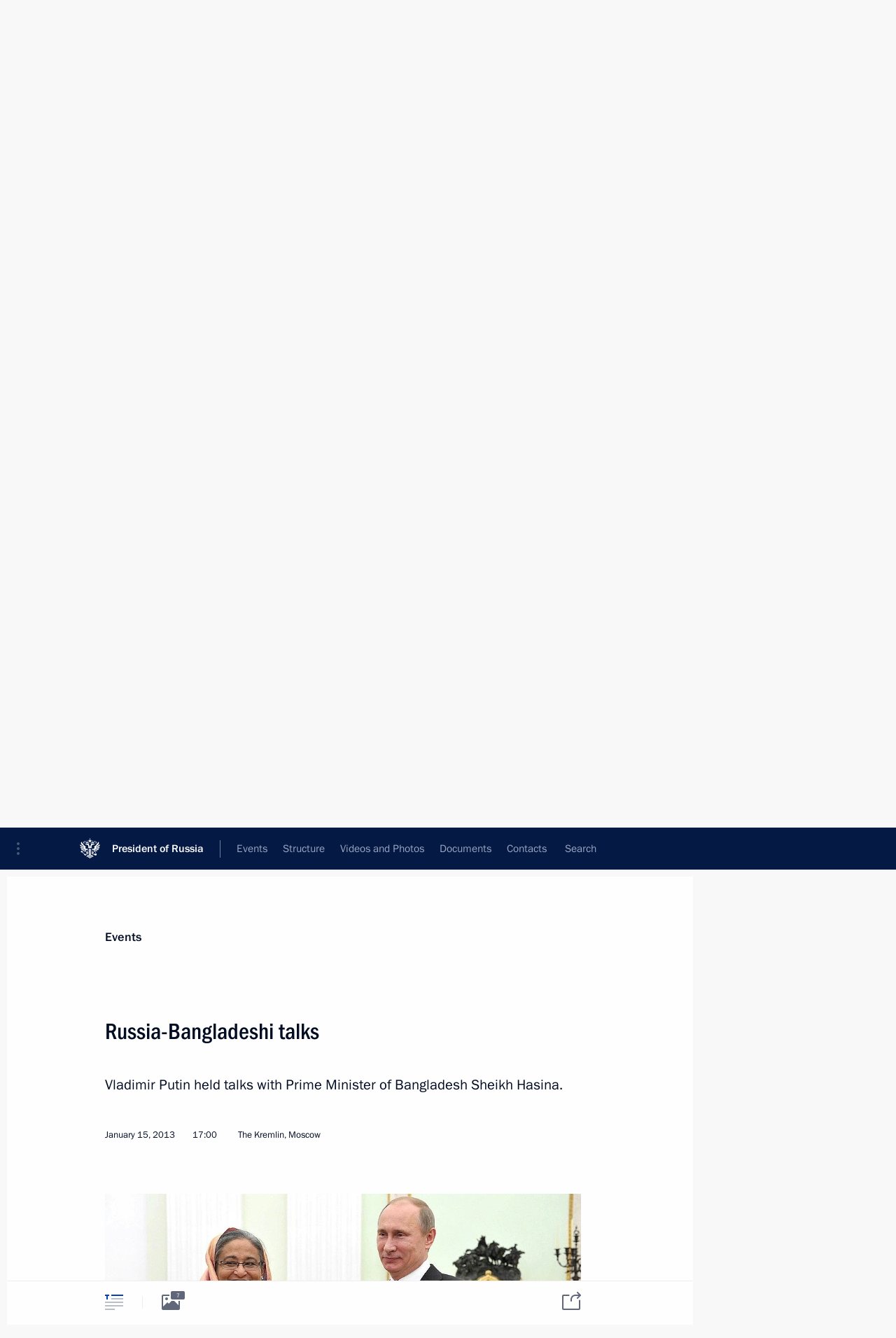

--- FILE ---
content_type: text/html; charset=UTF-8
request_url: http://www.en.kremlin.ru/catalog/countries/BD/events/17334
body_size: 9683
content:
<!doctype html> <!--[if lt IE 7 ]> <html class="ie6" lang="en"> <![endif]--> <!--[if IE 7 ]> <html class="ie7" lang="en"> <![endif]--> <!--[if IE 8 ]> <html class="ie8" lang="en"> <![endif]--> <!--[if IE 9 ]> <html class="ie9" lang="en"> <![endif]--> <!--[if gt IE 8]><!--> <html lang="en" class="no-js" itemscope="itemscope" xmlns="http://www.w3.org/1999/xhtml" itemtype="http://schema.org/ItemPage" prefix="og: http://ogp.me/ns# video: http://ogp.me/ns/video# ya: http://webmaster.yandex.ru/vocabularies/"> <!--<![endif]--> <head> <meta charset="utf-8"/> <title itemprop="name">Russia-Bangladeshi talks • President of Russia</title> <meta name="description" content="Vladimir Putin held talks with Prime Minister of Bangladesh Sheikh Hasina."/> <meta name="keywords" content="News ,President"/> <meta itemprop="inLanguage" content="en"/> <meta name="msapplication-TileColor" content="#091a42"> <meta name="theme-color" content="#ffffff"> <meta name="theme-color" content="#091A42" />  <meta name="viewport" content="width=device-width,initial-scale=1,minimum-scale=0.7,ya-title=#061a44"/>  <meta name="apple-mobile-web-app-capable" content="yes"/> <meta name="apple-mobile-web-app-title" content="President of Russia"/> <meta name="format-detection" content="telephone=yes"/> <meta name="apple-mobile-web-app-status-bar-style" content="default"/>  <meta name="msapplication-TileColor" content="#061a44"/> <meta name="msapplication-TileImage" content="/static/mstile-144x144.png"/> <meta name="msapplication-allowDomainApiCalls" content="true"/> <meta name="msapplication-starturl" content="/"/> <meta name="theme-color" content="#061a44"/> <meta name="application-name" content="President of Russia"/>   <meta property="og:site_name" content="President of Russia"/>  <meta name="twitter:site" content="@KremlinRussia_E"/>   <meta property="og:type" content="article"/>  <meta property="og:title" content="Russia-Bangladeshi talks"/> <meta property="og:description" content="Vladimir Putin held talks with Prime Minister of Bangladesh Sheikh Hasina."/> <meta property="og:url" content="http://en.kremlin.ru/events/president/news/17334"/> <meta property="og:image" content="http://static.kremlin.ru/media/events/photos/medium/KIPz0L0OYv5zXGe8B56VrtjxrA6V8Byk.jpeg"/>    <meta property="ya:ovs:adult" content="false"/>  <meta property="ya:ovs:upload_date" content="2013-01-15"/>      <meta name="twitter:card" content="summary"/>   <meta name="twitter:description" content="Vladimir Putin held talks with Prime Minister of Bangladesh Sheikh Hasina."/> <meta name="twitter:title" content="Russia-Bangladeshi talks"/>    <meta name="twitter:image:src" content="http://static.kremlin.ru/media/events/photos/medium/KIPz0L0OYv5zXGe8B56VrtjxrA6V8Byk.jpeg"/> <meta name="twitter:image:width" content="680"/> <meta name="twitter:image:height" content="420"/>           <link rel="icon" type="image/png" href="/static/favicon-32x32.png" sizes="32x32"/>   <link rel="icon" type="image/png" href="/static/favicon-96x96.png" sizes="96x96"/>   <link rel="icon" type="image/png" href="/static/favicon-16x16.png" sizes="16x16"/>    <link rel="icon" type="image/png" href="/static/android-chrome-192x192.png" sizes="192x192"/> <link rel="manifest" href="/static/en/manifest.json"/>         <link rel="apple-touch-icon" href="/static/apple-touch-icon-57x57.png" sizes="57x57"/>   <link rel="apple-touch-icon" href="/static/apple-touch-icon-60x60.png" sizes="60x60"/>   <link rel="apple-touch-icon" href="/static/apple-touch-icon-72x72.png" sizes="72x72"/>   <link rel="apple-touch-icon" href="/static/apple-touch-icon-76x76.png" sizes="76x76"/>   <link rel="apple-touch-icon" href="/static/apple-touch-icon-114x114.png" sizes="114x114"/>   <link rel="apple-touch-icon" href="/static/apple-touch-icon-120x120.png" sizes="120x120"/>   <link rel="apple-touch-icon" href="/static/apple-touch-icon-144x144.png" sizes="144x144"/>   <link rel="apple-touch-icon" href="/static/apple-touch-icon-152x152.png" sizes="152x152"/>   <link rel="apple-touch-icon" href="/static/apple-touch-icon-180x180.png" sizes="180x180"/>               <link rel="stylesheet" type="text/css" media="all" href="/static/css/screen.css?ba15e963ac"/> <link rel="stylesheet" href="/static/css/print.css" media="print"/>  <!--[if lt IE 9]> <link rel="stylesheet" href="/static/css/ie8.css"/> <script type="text/javascript" src="/static/js/vendor/html5shiv.js"></script> <script type="text/javascript" src="/static/js/vendor/respond.src.js"></script> <script type="text/javascript" src="/static/js/vendor/Konsole.js"></script> <![endif]--> <!--[if lte IE 9]> <link rel="stylesheet" href="/static/css/ie9.css"/> <script type="text/javascript" src="/static/js/vendor/ierange-m2.js"></script> <![endif]--> <!--[if lte IE 6]> <link rel="stylesheet" href="/static/css/ie6.css"/> <![endif]--> <link rel="alternate" type="text/html" hreflang="ru" href="http://kremlin.ru/catalog/countries/BD/events/17334"/>   <link rel="author" href="/about"/> <link rel="home" href="/"/> <link rel="search" href="/opensearch.xml" title="President of Russia" type="application/opensearchdescription+xml"/> <link rel="image_src" href="http://static.kremlin.ru/media/events/photos/medium/KIPz0L0OYv5zXGe8B56VrtjxrA6V8Byk.jpeg" /><link rel="canonical" href="http://en.kremlin.ru/events/president/news/17334" /> <script type="text/javascript">
window.config = {staticUrl: '/static/',mediaUrl: 'http://static.kremlin.ru/media/',internalDomains: 'kremlin.ru|uznai-prezidenta.ru|openkremlin.ru|президент.рф|xn--d1abbgf6aiiy.xn--p1ai'};
</script></head> <body class=" is-reading"> <div class="header" itemscope="itemscope" itemtype="http://schema.org/WPHeader" role="banner"> <div class="topline topline__menu"> <a class="topline__toggleaside" accesskey="=" aria-label="Portal Menu" role="button" href="#sidebar" title="Portal Menu"><i></i></a> <div class="topline__in"> <a href="/" class="topline__head" rel="home" accesskey="1" data-title="President of Russia"> <i class="topline__logo"></i>President of Russia</a> <div class="topline__togglemore" data-url="/mobile-menu"> <i class="topline__togglemore_button"></i> </div> <div class="topline__more"> <nav aria-label="Main menu"> <ul class="nav"><li class="nav__item" itemscope="itemscope" itemtype="http://schema.org/SiteNavigationElement"> <a href="/events/president/news" class="nav__link is-active" accesskey="2" itemprop="url"><span itemprop="name">Events</span></a> </li><li class="nav__item" itemscope="itemscope" itemtype="http://schema.org/SiteNavigationElement"> <a href="/structure/president" class="nav__link" accesskey="3" itemprop="url"><span itemprop="name">Structure</span></a> </li><li class="nav__item" itemscope="itemscope" itemtype="http://schema.org/SiteNavigationElement"> <a href="/multimedia/video" class="nav__link" accesskey="4" itemprop="url"><span itemprop="name">Videos and Photos</span></a> </li><li class="nav__item" itemscope="itemscope" itemtype="http://schema.org/SiteNavigationElement"> <a href="/acts/news" class="nav__link" accesskey="5" itemprop="url"><span itemprop="name">Documents</span></a> </li><li class="nav__item" itemscope="itemscope" itemtype="http://schema.org/SiteNavigationElement"> <a href="/contacts" class="nav__link" accesskey="6" itemprop="url"><span itemprop="name">Contacts</span></a> </li> <li class="nav__item last" itemscope="itemscope" itemtype="http://schema.org/SiteNavigationElement"> <a class="nav__link nav__link_search" href="/search" accesskey="7" itemprop="url" title="Global website search"> <span itemprop="name">Search</span> </a> </li>  </ul> </nav> </div> </div> </div>  <div class="search"> <ul class="search__filter"> <li class="search__filter__item is-active"> <a class="search_without_filter">Search this website</a> </li>   </ul> <div class="search__in">   <form name="search" class="form search__form simple_search form_special" method="get" action="/search" tabindex="-1" role="search" > <fieldset>  <input type="hidden" name="section" class="search__section_value"/> <input type="hidden" name="since" class="search__since_value"/> <input type="hidden" name="till" class="search__till_value"/> <span class="form__field input_wrapper"> <input type="text" name="query" class="search__form__input" id="search__form__input" lang="en" accesskey="-"  required="required" size="74" title="Enter search" autocomplete="off" data-autocomplete-words-url="/_autocomplete/words" data-autocomplete-url="/_autocomplete"/> <i class="search_icon"></i> <span class="text_overflow__limiter"></span> </span> <span class="form__field button__wrapper">  <button id="search-simple-search-button" class="submit search__form__button">Search</button> </span> </fieldset> </form>   </div> </div>  <div class="topline_nav_mobile"></div>  </div> <div class="main-wrapper"> <div class="subnav-view" role="complementary" aria-label="Additional menu"></div> <div class="wrapsite"> <div class="content-view" role="main"></div><div class="footer" id="footer" itemscope="itemscope" itemtype="http://schema.org/WPFooter"> <div class="footer__in"> <div role="complementary" aria-label="Portal Menu"> <div class="footer__mobile"> <a href="/"> <i class="footer__logo_mob"></i> <div class="mobile_title">President of Russia</div> <div class="mobile_caption">Mobile version</div> </a> </div> <div class="footer__col col_mob"> <h2 class="footer_title">President's<br/>website<br/>sections</h2> <ul class="footer_list nav_mob"><li class="footer_list_item" itemscope="itemscope" itemtype="http://schema.org/SiteNavigationElement"> <a href="/events/president/news"  class="is-active" itemprop="url"> <span itemprop="name">Events</span> </a> </li> <li class="footer_list_item" itemscope="itemscope" itemtype="http://schema.org/SiteNavigationElement"> <a href="/structure/president"  itemprop="url"> <span itemprop="name">Structure</span> </a> </li> <li class="footer_list_item" itemscope="itemscope" itemtype="http://schema.org/SiteNavigationElement"> <a href="/multimedia/video"  itemprop="url"> <span itemprop="name">Videos and Photos</span> </a> </li> <li class="footer_list_item" itemscope="itemscope" itemtype="http://schema.org/SiteNavigationElement"> <a href="/acts/news"  itemprop="url"> <span itemprop="name">Documents</span> </a> </li> <li class="footer_list_item" itemscope="itemscope" itemtype="http://schema.org/SiteNavigationElement"> <a href="/contacts"  itemprop="url"> <span itemprop="name">Contacts</span> </a> </li>  <li class="footer__search footer_list_item footer__search_open" itemscope="itemscope" itemtype="http://schema.org/SiteNavigationElement"> <a href="/search" itemprop="url"> <i></i> <span itemprop="name">Search</span> </a> </li> <li class="footer__search footer_list_item footer__search_hidden" itemscope="itemscope" itemtype="http://schema.org/SiteNavigationElement"> <a href="/search" itemprop="url"> <i></i> <span itemprop="name">Search</span> </a> </li> <li class="footer__smi footer_list_item" itemscope="itemscope" itemtype="http://schema.org/SiteNavigationElement"> <a href="/press/announcements" itemprop="url" class="is-special"><i></i><span itemprop="name">For the Media</span></a> </li> <li class="footer_list_item" itemscope="itemscope" itemtype="http://schema.org/SiteNavigationElement"> <a href="/subscribe" itemprop="url"><i></i><span itemprop="name">Subscribe</span></a> </li> <li class="footer_list_item hidden_mob" itemscope="itemscope" itemtype="http://schema.org/SiteNavigationElement"> <a href="/catalog/glossary" itemprop="url" rel="glossary"><span itemprop="name">Directory</span></a> </li> </ul> <ul class="footer_list"> <li class="footer__special" itemscope="itemscope" itemtype="http://schema.org/SiteNavigationElement"> <a href="http://en.special.kremlin.ru/events/president/news" itemprop="url" class="is-special no-warning"><i></i><span itemprop="name">Version for People with Disabilities</span></a> </li> </ul> <ul class="footer_list nav_mob"> <li itemscope="itemscope" itemtype="http://schema.org/SiteNavigationElement" class="language footer_list_item">   <a href="http://kremlin.ru/catalog/countries/BD/events/17334" rel="alternate" hreflang="ru" itemprop="url" class=" no-warning"> <span itemprop="name"> Русский </span> </a> <meta itemprop="inLanguage" content="ru"/>   </li> </ul> </div> <div class="footer__col"> <h2 class="footer_title">President's<br/>website<br/>resources</h2> <ul class="footer_list"> <li class="footer__currentsite footer_list_item" itemscope="itemscope" itemtype="http://schema.org/SiteNavigationElement"> <a href="/" itemprop="url">President of Russia<span itemprop="name">Current resource</span> </a> </li> <li class="footer_list_item"> <a href="http://kremlin.ru/acts/constitution" class="no-warning">The Constitution of Russia</a> </li> <li class="footer_list_item"> <a href="http://en.flag.kremlin.ru/" class="no-warning" rel="external">State Insignia</a> </li> <li class="footer_list_item"> <a href="https://en.letters.kremlin.ru/" class="no-warning" rel="external">Address an appeal to the President</a> </li>  <li class="footer_list_item"> <a href="http://en.putin.kremlin.ru/" class="no-warning" rel="external">Vladimir Putin’s Personal Website</a> </li>  </ul> </div> <div class="footer__col"> <h2 class="footer_title">Official Internet Resources<br/>of the President of Russia</h2> <ul class="footer_list"> <li class="footer_list_item"> <a href="https://t.me/news_kremlin_eng" rel="me" target="_blank">Telegram Channel</a> </li>  <li class="footer_list_item"> <a href="https://rutube.ru/u/kremlin/" rel="me" target="_blank">Rutube Channel</a> </li> <li class="footer_list_item"> <a href="http://www.youtube.ru/user/kremlin" rel="me" target="_blank">YouTube Channel</a> </li> </ul> </div>  <div class="footer__col footer__col_last"> <h2 class="footer_title">Legal<br/>and technical<br/>information</h2> <ul class="footer_list technical_info"> <li class="footer_list_item" itemscope="itemscope" itemtype="http://schema.org/SiteNavigationElement"> <a href="/about" itemprop="url"> <span itemprop="name">About website</span> </a> </li> <li class="footer_list_item" itemscope="itemscope" itemtype="http://schema.org/SiteNavigationElement"> <a href="/about/copyrights" itemprop="url"><span itemprop="name">Using website content</span></a> </li> <li class="footer_list_item" itemscope="itemscope" itemtype="http://schema.org/SiteNavigationElement"> <a href="/about/privacy" itemprop="url"><span itemprop="name">Personal data of website users</span></a> </li> <li class="footer_list_item" itemscope="itemscope" itemtype="http://schema.org/SiteNavigationElement"> <a href="/contacts#mailto" itemprop="url"><span itemprop="name">Contact website team</span></a> </li> </ul> </div> </div> <div role="contentinfo"> <div class="footer__license"> <p>All content on this site is licensed under</p> <p><a href="http://creativecommons.org/licenses/by/4.0/deed.en" hreflang="en" class="underline" rel="license" target="_blank">Creative Commons Attribution 4.0 International</a></p> </div> <div class="footer__copy"><span class="flag_white">Presidential </span><span class="flag_blue">Executive Office</span><span class="flag_red">2026</span> </div> </div> <div class="footer__logo"></div> </div> </div> </div> </div> <div class="gallery__wrap"> <div class="gallery__overlay"></div> <div class="gallery" role="complementary" aria-label="Fullscreen gallery"></div> </div> <div class="read" role="complementary" aria-label="Material for reading" data-href="http://www.en.kremlin.ru/catalog/countries/BD/events/17334" data-stream-url="/catalog/countries/BD/events/by-date/15.01.2013"> <div class="read__close_wrapper"> <a href="/catalog/countries/BD/events/by-date/15.01.2013" class="read__close" title="Press Esc to close"><i></i></a> </div> <div class="read__scroll" role="tabpanel"> <article class="read__in hentry h-entry" itemscope="itemscope" itemtype="http://schema.org/NewsArticle" id="event-17334" role="document" aria-describedby="read-lead"> <div class="read__content"> <div class="read__top">  <div class="width_limiter"> <a href="/events/president/news" class="read__categ" rel="category" data-info="Open">Events</a> <h1 class="entry-title p-name" itemprop="name">Russia-Bangladeshi talks</h1> <div class="read__lead entry-summary p-summary" itemprop="description" role="heading" id="read-lead">  <div><p>Vladimir Putin held talks with Prime Minister of Bangladesh Sheikh Hasina.</p></div>   </div> <div class="read__meta"><time class="read__published" datetime="2013-01-15" itemprop="datePublished">January 15, 2013</time>  <div class="read__time">17:00</div>  <div class="read__place p-location"><i></i>The Kremlin, Moscow</div> <meta itemprop="inLanguage" content="en"/> </div> </div> </div> <div class="entry-content e-content read__internal_content" itemprop="articleBody">       <div class="slider masha-ignore" id="slider-2572" role="listbox"><div class="slider__slides"  data-cycle-caption-template="{{slideNum}} of {{slideCount}}" data-cycle-starting-slide="1">    <div class="slide" data-cycle-desc="Before the meeting with Prime Minister of Bangladesh Sheikh Hasina."> <div class="slider__block slider__block_vertical" data-text="Before the meeting with Prime Minister of Bangladesh Sheikh Hasina."> <img    src="http://static.kremlin.ru/media/events/photos/big/seK0nYL5OzwBox7oV9edU4A0OnJjqkCA.jpeg" srcset="http://static.kremlin.ru/media/events/photos/big2x/PtwWydfHrrgtnZ5iUiqpempVaoE3zUI1.jpeg 2x" style="background:rgb(238, 242, 217);background:linear-gradient(270deg, #eef2d9 0%, rgba(238,242,217,0) 100%),linear-gradient(180deg, #aa4848 0%, rgba(170,72,72,0) 100%),linear-gradient(0deg, #e3a69d 0%, rgba(227,166,157,0) 100%),linear-gradient(90deg, #9d9285 0%, rgba(157,146,133,0) 100%);"    width="387" height="580"  data-text="Before the meeting with Prime Minister of Bangladesh Sheikh Hasina." alt="Before the meeting with Prime Minister of Bangladesh Sheikh Hasina." class="vertical" id="photo-14271" itemprop="contentUrl" data-cycle-desc="Before the meeting with Prime Minister of Bangladesh Sheikh Hasina."/> <meta itemprop="thumbnailUrl" content="http://static.kremlin.ru/media/events/photos/small/FkqZ0MrY6dABD38HwHYkwGnvcUO61KGS.jpeg"/> <meta itemprop="datePublished" content="2013-01-15"/> </div> </div>   <div class="slide starting-slide" data-cycle-desc="With Prime Minister of Bangladesh Sheikh Hasina."> <div class="slider__block" data-text="With Prime Minister of Bangladesh Sheikh Hasina."> <img    src="http://static.kremlin.ru/media/events/photos/big/mb0HORhn9jc6aeayRHebG74e4e3AVOkz.jpeg" srcset="http://static.kremlin.ru/media/events/photos/big2x/cNaZ90H13nr43m45SxBxPhUqQAofhGJX.jpeg 2x" style="background:rgb(237, 250, 232);background:linear-gradient(270deg, #edfae8 0%, rgba(237,250,232,0) 100%),linear-gradient(90deg, #ba8160 0%, rgba(186,129,96,0) 100%),linear-gradient(180deg, #34302a 0%, rgba(52,48,42,0) 100%),linear-gradient(0deg, #76aecc 0%, rgba(118,174,204,0) 100%);"    width="940" height="580"  data-text="With Prime Minister of Bangladesh Sheikh Hasina." alt="With Prime Minister of Bangladesh Sheikh Hasina." class="" id="photo-14268" itemprop="contentUrl" data-cycle-desc="With Prime Minister of Bangladesh Sheikh Hasina."/> <meta itemprop="thumbnailUrl" content="http://static.kremlin.ru/media/events/photos/small/hg7aAWYvP5jUTDgGPG0lQR2AqmthAWX3.jpeg"/> <meta itemprop="datePublished" content="2013-01-15"/> </div> </div>   <div class="slide" data-cycle-desc="With Prime Minister of Bangladesh Sheikh Hasina."> <div class="slider__block" data-text="With Prime Minister of Bangladesh Sheikh Hasina."> <img    src="http://static.kremlin.ru/media/events/photos/big/UFWLxzV29BiOWUInQAsiyAPC3iKA6bOA.jpeg" srcset="http://static.kremlin.ru/media/events/photos/big2x/8S1Cj2LmY3PWOPNGM9azAXCAgbjPqqAH.jpeg 2x" style="background:rgb(219, 224, 202);background:linear-gradient(270deg, #dbe0ca 0%, rgba(219,224,202,0) 100%),linear-gradient(180deg, #3a352e 0%, rgba(58,53,46,0) 100%),linear-gradient(0deg, #aa9377 0%, rgba(170,147,119,0) 100%),linear-gradient(90deg, #7c8891 0%, rgba(124,136,145,0) 100%);"    width="940" height="580"  data-text="With Prime Minister of Bangladesh Sheikh Hasina." alt="With Prime Minister of Bangladesh Sheikh Hasina." class="" id="photo-14269" itemprop="contentUrl" data-cycle-desc="With Prime Minister of Bangladesh Sheikh Hasina."/> <meta itemprop="thumbnailUrl" content="http://static.kremlin.ru/media/events/photos/small/obrlrAMHTJCcBihWfImHtLmkalV5NSVp.jpeg"/> <meta itemprop="datePublished" content="2013-01-15"/> </div> </div>   <div class="slide" data-cycle-desc="During the meeting with Prime Minister of Bangladesh Sheikh Hasina."> <div class="slider__block slider__block_vertical" data-text="During the meeting with Prime Minister of Bangladesh Sheikh Hasina."> <img    src="http://static.kremlin.ru/media/events/photos/big/GeFrjWGpJXw7k2bCU0xogTUMrU6e0NTn.jpeg" srcset="http://static.kremlin.ru/media/events/photos/big2x/BZcaC6vqdHz3lPRkaVaQ8tCYxOHMj0jG.jpeg 2x" style="background:rgb(84, 86, 94);background:linear-gradient(90deg, #54565e 0%, rgba(84,86,94,0) 100%),linear-gradient(270deg, #e4e6d8 0%, rgba(228,230,216,0) 100%),linear-gradient(180deg, #a84e4e 0%, rgba(168,78,78,0) 100%),linear-gradient(0deg, #8f8a75 0%, rgba(143,138,117,0) 100%);"    width="387" height="580"  data-text="During the meeting with Prime Minister of Bangladesh Sheikh Hasina." alt="During the meeting with Prime Minister of Bangladesh Sheikh Hasina." class="vertical" id="photo-14272" itemprop="contentUrl" data-cycle-desc="During the meeting with Prime Minister of Bangladesh Sheikh Hasina."/> <meta itemprop="thumbnailUrl" content="http://static.kremlin.ru/media/events/photos/small/k3bfUJAZQVawcXlRvnoXoAEjWc2XcwxX.jpeg"/> <meta itemprop="datePublished" content="2013-01-15"/> </div> </div>   <div class="slide" data-cycle-desc="Prime Minister of Bangladesh Sheikh Hasina."> <div class="slider__block slider__block_vertical" data-text="Prime Minister of Bangladesh Sheikh Hasina."> <img    src="http://static.kremlin.ru/media/events/photos/big/o2FRtpAx8OTNRF81kVRrNsPXii8XZNco.jpeg" srcset="http://static.kremlin.ru/media/events/photos/big2x/C9Mg60C1shlD2Ft38X3gerJ6xKbBbFfc.jpeg 2x" style="background:rgb(159, 142, 116);background:linear-gradient(90deg, #9f8e74 0%, rgba(159,142,116,0) 100%),linear-gradient(270deg, #d7e5cc 0%, rgba(215,229,204,0) 100%),linear-gradient(180deg, #beab94 0%, rgba(190,171,148,0) 100%),linear-gradient(0deg, #fbbaa1 0%, rgba(251,186,161,0) 100%);"    width="387" height="580"  data-text="Prime Minister of Bangladesh Sheikh Hasina." alt="Prime Minister of Bangladesh Sheikh Hasina." class="vertical" id="photo-14270" itemprop="contentUrl" data-cycle-desc="Prime Minister of Bangladesh Sheikh Hasina."/> <meta itemprop="thumbnailUrl" content="http://static.kremlin.ru/media/events/photos/small/snU2TqwLiPAzL9C0nFraNs0kfvVVDKMM.jpeg"/> <meta itemprop="datePublished" content="2013-01-15"/> </div> </div>   <div class="slide" data-cycle-desc="Meeting with Prime Minister of Bangladesh Sheikh Hasina."> <div class="slider__block" data-text="Meeting with Prime Minister of Bangladesh Sheikh Hasina."> <img    src="http://static.kremlin.ru/media/events/photos/big/TAgp3DgaUvIeRaF7oWTSQrLeYVSKKZby.jpeg" srcset="http://static.kremlin.ru/media/events/photos/big2x/8qQK7ZXUo131wJBkPK5EcH6eumTxgkQ4.jpeg 2x" style="background:rgb(41, 52, 149);background:linear-gradient(0deg, #293495 0%, rgba(41,52,149,0) 100%),linear-gradient(180deg, #935e46 0%, rgba(147,94,70,0) 100%),linear-gradient(270deg, #dbab9c 0%, rgba(219,171,156,0) 100%),linear-gradient(90deg, #4c4049 0%, rgba(76,64,73,0) 100%);"    width="940" height="580"  data-text="Meeting with Prime Minister of Bangladesh Sheikh Hasina." alt="Meeting with Prime Minister of Bangladesh Sheikh Hasina." class="" id="photo-14274" itemprop="contentUrl" data-cycle-desc="Meeting with Prime Minister of Bangladesh Sheikh Hasina."/> <meta itemprop="thumbnailUrl" content="http://static.kremlin.ru/media/events/photos/small/rxNlCxwNls5SsstkjGsAIJQmeLCxOelP.jpeg"/> <meta itemprop="datePublished" content="2013-01-15"/> </div> </div>   <div class="slide" data-cycle-desc="Meeting with Prime Minister of Bangladesh Sheikh Hasina."> <div class="slider__block" data-text="Meeting with Prime Minister of Bangladesh Sheikh Hasina."> <img    src="http://static.kremlin.ru/media/events/photos/big/y6wurnuf9NWPE2qKYMxfDcKuhswmZ6MC.jpeg" srcset="http://static.kremlin.ru/media/events/photos/big2x/GhjQKxrLgnBXvnG5Lf3E1k0mswU16Mg6.jpeg 2x" style="background:rgb(239, 223, 188);background:linear-gradient(270deg, #efdfbc 0%, rgba(239,223,188,0) 100%),linear-gradient(180deg, #c4b394 0%, rgba(196,179,148,0) 100%),linear-gradient(90deg, #938877 0%, rgba(147,136,119,0) 100%),linear-gradient(0deg, #403023 0%, rgba(64,48,35,0) 100%);"    width="940" height="580"  data-text="Meeting with Prime Minister of Bangladesh Sheikh Hasina." alt="Meeting with Prime Minister of Bangladesh Sheikh Hasina." class="" id="photo-14273" itemprop="contentUrl" data-cycle-desc="Meeting with Prime Minister of Bangladesh Sheikh Hasina."/> <meta itemprop="thumbnailUrl" content="http://static.kremlin.ru/media/events/photos/small/hyEXnUFeGzcJxYQroncAW0fC94KACPPM.jpeg"/> <meta itemprop="datePublished" content="2013-01-15"/> </div> </div>  <div class="slider__next" role="button"><i></i></div> <div class="slider__prev" role="button"><i></i></div> </div> <div class="slider__description"> <div class="slider_caption"></div> <div class="slider_overlay"></div> </div> </div>      <p>The Russian President and the Prime Minister of Bangladesh discussed bilateral trade and economic cooperation between the two countries.</p><p>Following the talks, a package of documents was signed in the presence of Vladimir Putin and <a href="/catalog/persons/717/events" class="person_tag read__tag">Sheikh Hasina<span class="read__tooltip tooltip_person hidden masha-ignore"> <span class="tooltip__close"><i></i></span> <span class="tooltip__image">  <img src="http://static.kremlin.ru/media/events/persons/small/9DwwEHHhrlHbNmg6AWBG8aSg7eA4BuJv.jpg" srcset="http://static.kremlin.ru/media/events/persons/small2x/Nl1DAeVHv86XsCAyljlEHyQbUZypAukK.jpg 2x" style="background:rgb(202, 202, 171);background:linear-gradient(90deg, #cacaab 0%, rgba(202,202,171,0) 100%),linear-gradient(0deg, #f29b73 0%, rgba(242,155,115,0) 100%),linear-gradient(180deg, #b6836f 0%, rgba(182,131,111,0) 100%),linear-gradient(270deg, #f1efe4 0%, rgba(241,239,228,0) 100%);" width="140" height="140" alt="Hasina Sheikh"></span> <span class="tooltip__text"> <span class="tooltip_title tooltip_link" data-href="/catalog/persons/717/events">Hasina Sheikh</span><span class="tooltip_description_dark">Prime Minister of People’s Republic of Bangladesh</span></span> </span></a>, including, in particular, an inter-governmental agreement on providing Bangladesh a loan for the construction of a nuclear power plant, a memorandum on cooperation in combating terrorism, memoranda on cooperation in healthcare, education, culture and agriculture, and a cooperation agreement on establishing a nuclear energy information centre.</p><p>In addition, Vladimir Putin and Sheikh Hasina issued a joint statement on the official visit of the Prime Minister of Bangladesh to Russia.</p><p>The Russian President and the Prime Minister of Bangladesh made ​​statements for the press.</p>   <div class="read__cut read__cut_full_size masha-ignore" role="complementary" aria-labelledby="1285-cut"> <div class="cut"> <h3 class="cut__title" id="1285-cut">See also</h3>   <div class="cut__description">  <a href="/events/president/transcripts/17335" class="cut__item cut__link" target="_blank">Beginning of meeting with Prime Minister of Bangladesh Sheikh Hasina</a> <div class="cut__date">January 15, 2013</div>  </div>   <div class="cut__description">  <a href="/events/president/transcripts/17337" class="cut__item cut__link" target="_blank">Press statements following talks with Prime Minister of Bangladesh Sheikh Hasina</a> <div class="cut__date">January 15, 2013</div>  </div>  </div> </div> <div class="read__bottommeta hidden-copy"> <div class="width_limiter">   <div class="read__tags masha-ignore">  <div class="read__tagscol"> <h3>Geography</h3> <ul class="read__taglist"><li><a
                                    href="/catalog/countries/BD/events" rel="tag"><i></i>Bangladesh</a></li> </ul> </div>   <div class="read__tagscol"> <h3>Topics</h3> <ul class="read__taglist"><li class="p-category"> <a href="/catalog/keywords/82/events" rel="tag"><i></i>Foreign policy </a> </li>  </ul> </div>   <div class="read__tagscol"> <h3>Persons</h3> <ul class="read__taglist">  <li> <a href="/catalog/persons/717/events" rel="tag"><i></i>Hasina Sheikh</a> </li>  </ul> </div>  </div>                <div class="read__status masha-ignore"> <div class="width_limiter"> <h3>Publication status</h3> <p>Published in section: <a href="/events/president/news">News</a><br/> </p><p> Publication date:    <time datetime="2013-01-15">January 15, 2013, 17:00</time> </p><p class="print_link_wrap"> Direct link: <a class="print_link" href="http://en.kremlin.ru/d/17334">en.kremlin.ru/d/17334</a> </p>  <p> <a class="text_version_link" href="/catalog/countries/BD/events/copy/17334" rel="nofollow" target="_blank">Text version</a> </p>  </div> </div>  </div> </div> </div> </div> </article> </div>    <div class="read__tabs False" role="tablist"> <div class="gradient-shadow"></div> <div class="width_limiter">  <a href="/catalog/countries/BD/events/17334" class="tabs_article is-active small with_small_tooltip" title="Text" aria-label="Text" role="tab"><i aria-hidden="true"></i> <div class="small_tooltip" aria-hidden="true"><span class="small_tooltip_text">Text</span></div> </a>  <i class="read__sep"></i> <a href="/catalog/countries/BD/events/17334/photos" class="tabs_photo with_small_tooltip" title="Photo" aria-label="Photo" role="tab"><i aria-hidden="true"><sup class="tabs__count">7</sup></i> <div class="small_tooltip" aria-hidden="true"><span class="small_tooltip_text">Photo</span></div> </a>       <div class="right_tabs">  <p class="over_tabs"></p> <div class="tabs_share read__share with_small_tooltip" title="Share" role="tab" tabindex="0" aria-expanded="false" onclick="" aria-label="Share"><i aria-hidden="true"></i> <div class="small_tooltip" aria-hidden="true"><span class="small_tooltip_text">Share</span></div> <div class="share_material">   <div class="width_limiter"> <div class="share_where" id="share-permalink">Direct link</div> <div class="share_link share_link_p" tabindex="0" role="textbox" aria-labelledby="share-permalink"> <span class="material_link" id="material_link">http://en.kremlin.ru/catalog/countries/BD/events/17334</span> </div> <div class="share_where">Share</div> <div class="krln-share_list"> <ul class="share_sites">             <li> <a target="_blank" class="share_to_site no-warning" href="https://www.vk.com/share.php?url=http%3A//www.en.kremlin.ru/catalog/countries/BD/events/17334&amp;title=Russia-Bangladeshi%20talks&amp;description=%3Cp%3EVladimir%20Putin%20held%20talks%20with%20Prime%20Minister%20of%C2%A0Bangladesh%20Sheikh%20Hasina.%3C/p%3E&amp;image=http%3A//static.kremlin.ru/media/events/photos/medium/KIPz0L0OYv5zXGe8B56VrtjxrA6V8Byk.jpeg" data-service="vkontakte" rel="nofollow"> VK </a> </li> <li> <a target="_blank" class="share_to_site no-warning" href="https://t.me/share/url?url=http%3A//www.en.kremlin.ru/catalog/countries/BD/events/17334&amp;text=Russia-Bangladeshi%20talks" data-service="vkontakte" rel="nofollow"> Telegram </a> </li> <li> <a target="_blank" class="share_to_site no-warning" href="https://connect.ok.ru/offer?url=http%3A//www.en.kremlin.ru/catalog/countries/BD/events/17334&amp;title=Russia-Bangladeshi%20talks" data-service="vkontakte" rel="nofollow"> Ok </a> </li> <!-- <li><a target="_blank" class="share_to_site no-warning" href="https://www.twitter.com/share?url=http%3A//www.en.kremlin.ru/catalog/countries/BD/events/17334&amp;counturl=http%3A//www.en.kremlin.ru/catalog/countries/BD/events/17334&amp;text=Russia-Bangladeshi%20talks&amp;via=KremlinRussia_E&amp;lang=en" data-service="twitter" rel="nofollow">Twitter</a></li> --> </ul> <ul class="share_sites"> <li> <button  class="no-warning copy_url_button" data-url='http://www.en.kremlin.ru/catalog/countries/BD/events/17334'> Copy link </button> </li> <li><a href="#share-mail" class="share_send_email">Send by email</a></li> </ul> <ul class="share_sites"> <li class="share_print"> <a href="/catalog/countries/BD/events/17334/print" class="share_print_label share_print_link no-warning"> <i class="share_print_icon"></i>Print</a> </li> </ul> </div> </div>  <div class="share_mail" id="share-mail"> <div class="width_limiter"> <form method="POST" action="/catalog/countries/BD/events/17334/email" class="emailform form"> <div class="share_where">Send by email</div> <label class="share_where_small">Message preview</label> <div class="share_message"> <p class="message_info">Official Website of the President of Russia:</p> <p class="message_info">Russia-Bangladeshi talks</p> <p class="message_link">http://en.kremlin.ru/catalog/countries/BD/events/17334</p> </div> <div class="form__email"> <label for="email" class="share_where_small">Addressee email</label> <input type="email" name="mailto" required="required" id="email" autocomplete="on" title="Email address required"/> </div> <div class="emailform__act"> <button type="submit" class="submit">Send</button> </div> </form> </div> </div>  </div> </div> </div>  </div> </div>   <div class="read__updated">Last updated at <time datetime="2023-10-05">October 5, 2023, 12:01</time> </div> </div> <div class="wrapsite__outside hidden-print"><div class="wrapsite__overlay"></div></div><div class="sidebar" tabindex="-1" itemscope="itemscope" itemtype="http://schema.org/WPSideBar"> <div class="sidebar__content">    <div class="sidebar_lang">  <div class="sidebar_title_wrapper hidden"> <h2 class="sidebar_title">Официальные сетевые ресурсы</h2> <h3 class="sidebar_title sidebar_title_caption">Президента России</h3> </div> <div class="sidebar_title_wrapper is-visible"> <h2 class="sidebar_title">Official Internet Resources</h2> <h3 class="sidebar_title sidebar_title_caption">of the President of Russia</h3> </div> <span class="sidebar_lang_item sidebar_lang_first"> <a tabindex="0" href="http://kremlin.ru/catalog/countries/BD/events/17334" rel="alternate" hreflang="ru" itemprop="url" class="is-active"> <span>Русский</span> </a> </span><span class="sidebar_lang_item"> <a tabindex="-1" rel="alternate" hreflang="en" itemprop="url" > <span>English</span> </a> </span> <meta itemprop="inLanguage" content="ru"/>   </div> <ul class="sidebar_list">  <li itemscope="itemscope" itemtype="http://schema.org/SiteNavigationElement"> <a href="/press/announcements" class="sidebar__special" itemprop="url" tabindex="0"><span itemprop="name">For the Media</span></a> </li> <li itemscope="itemscope" itemtype="http://schema.org/SiteNavigationElement"> <a href="http://en.special.kremlin.ru/events/president/news" class="sidebar__special no-warning" itemprop="url" tabindex="0"><span itemprop="name">Version for People with Disabilities</span></a> </li>  <li itemscope="itemscope" itemtype="http://schema.org/SiteNavigationElement"> <a href="https://t.me/news_kremlin_eng" class="sidebar__special" itemprop="url" tabindex="0" rel="me" target="_blank" ><span itemprop="name">Telegram Channel</span></a> </li>  <li itemscope="itemscope" itemtype="http://schema.org/SiteNavigationElement"> <a href="https://rutube.ru/u/kremlin/" class="sidebar__special" itemprop="url" tabindex="0" rel="me" target="_blank" ><span itemprop="name">Rutube Channel</span></a> </li> <li itemscope="itemscope" itemtype="http://schema.org/SiteNavigationElement"> <a href="http://www.youtube.ru/user/kremlin" class="sidebar__special" itemprop="url" tabindex="0" rel="me" target="_blank" ><span itemprop="name">YouTube Channel</span></a> </li> </ul> <ul class="sidebar_list sidebar_list_other"> <li itemscope="itemscope" itemtype="http://schema.org/SiteNavigationElement">  <a href="/" class="no-warning" itemprop="url" tabindex="0">  <span itemprop="name">Website of the President of Russia</span> </a> </li>  <li itemscope="itemscope" itemtype="http://schema.org/SiteNavigationElement">  <a href="http://en.flag.kremlin.ru/" class="no-warning" itemprop="url" tabindex="0" rel="external">  <span itemprop="name">State Insignia</span></a> </li> <li itemscope="itemscope" itemtype="http://schema.org/SiteNavigationElement"> <a href="https://en.letters.kremlin.ru/" class="no-warning" itemprop="url" tabindex="0" rel="external"><span itemprop="name">Address an appeal to the President</span></a> </li>  <li itemscope="itemscope" itemtype="http://schema.org/SiteNavigationElement">  <a href="http://en.putin.kremlin.ru/" class="no-warning" itemprop="url" tabindex="0" rel="external">  <span itemprop="name">Vladimir Putin’s Personal Website</span> </a> </li> <li itemscope="itemscope" itemtype="http://schema.org/SiteNavigationElement"> <a href="http://20.kremlin.ru/en/" class="no-warning" itemprop="url" tabindex="0" rel="external"><span itemprop="name">Putin. 20 years</span></a> </li>  </ul> </div> <p class="sidebar__signature">Presidential Executive Office<br/>2026</p> </div><script type="text/javascript" src="/static/js/app.js?39d4bd2fd8"></script></body> </html>